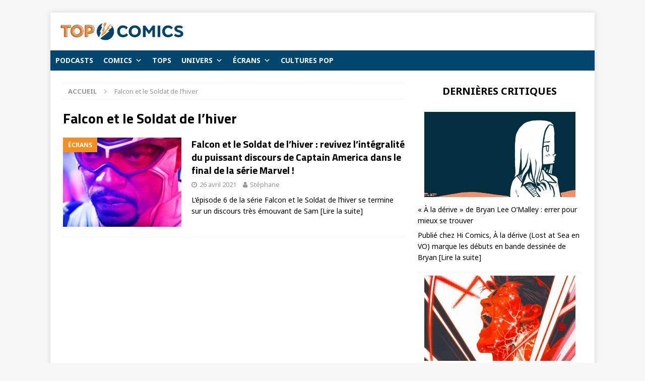

--- FILE ---
content_type: text/html; charset=UTF-8
request_url: https://topcomics.fr/tag/falcon-et-le-soldat-de-lhiver
body_size: 18219
content:
<!DOCTYPE html>
<html class="no-js mh-one-sb" lang="fr-FR">
<head><style>img.lazy{min-height:1px}</style><link href="https://topcomics.fr/wp-content/plugins/w3-total-cache/pub/js/lazyload.min.js" as="script">
<meta charset="UTF-8">
<meta name="viewport" content="width=device-width, initial-scale=1.0">
<link rel="profile" href="http://gmpg.org/xfn/11" />
<meta name='robots' content='index, follow, max-image-preview:large, max-snippet:-1, max-video-preview:-1' />

	<!-- This site is optimized with the Yoast SEO plugin v26.3 - https://yoast.com/wordpress/plugins/seo/ -->
	<title>Falcon et le Soldat de l&#039;hiver Archives - Top Comics</title>
	<link rel="canonical" href="https://topcomics.fr/tag/falcon-et-le-soldat-de-lhiver" />
	<meta property="og:locale" content="fr_FR" />
	<meta property="og:type" content="article" />
	<meta property="og:title" content="Falcon et le Soldat de l&#039;hiver Archives - Top Comics" />
	<meta property="og:url" content="https://topcomics.fr/tag/falcon-et-le-soldat-de-lhiver" />
	<meta property="og:site_name" content="Top Comics" />
	<meta name="twitter:card" content="summary_large_image" />
	<meta name="twitter:site" content="@TopComicsfr" />
	<script type="application/ld+json" class="yoast-schema-graph">{"@context":"https://schema.org","@graph":[{"@type":"CollectionPage","@id":"https://topcomics.fr/tag/falcon-et-le-soldat-de-lhiver","url":"https://topcomics.fr/tag/falcon-et-le-soldat-de-lhiver","name":"Falcon et le Soldat de l'hiver Archives - Top Comics","isPartOf":{"@id":"https://topcomics.fr/#website"},"primaryImageOfPage":{"@id":"https://topcomics.fr/tag/falcon-et-le-soldat-de-lhiver#primaryimage"},"image":{"@id":"https://topcomics.fr/tag/falcon-et-le-soldat-de-lhiver#primaryimage"},"thumbnailUrl":"https://topcomics.fr/wp-content/uploads/2021/04/falcon-et-le-soldat-de-lhiver-revivez-lintegralite-du-puissant-discours-de-captain-america-dans-le-final-de-la-serie-marvel.jpg","breadcrumb":{"@id":"https://topcomics.fr/tag/falcon-et-le-soldat-de-lhiver#breadcrumb"},"inLanguage":"fr-FR"},{"@type":"ImageObject","inLanguage":"fr-FR","@id":"https://topcomics.fr/tag/falcon-et-le-soldat-de-lhiver#primaryimage","url":"https://topcomics.fr/wp-content/uploads/2021/04/falcon-et-le-soldat-de-lhiver-revivez-lintegralite-du-puissant-discours-de-captain-america-dans-le-final-de-la-serie-marvel.jpg","contentUrl":"https://topcomics.fr/wp-content/uploads/2021/04/falcon-et-le-soldat-de-lhiver-revivez-lintegralite-du-puissant-discours-de-captain-america-dans-le-final-de-la-serie-marvel.jpg","width":678,"height":381,"caption":"(image © Marvel Studios)"},{"@type":"BreadcrumbList","@id":"https://topcomics.fr/tag/falcon-et-le-soldat-de-lhiver#breadcrumb","itemListElement":[{"@type":"ListItem","position":1,"name":"Accueil","item":"https://topcomics.fr/"},{"@type":"ListItem","position":2,"name":"Falcon et le Soldat de l'hiver"}]},{"@type":"WebSite","@id":"https://topcomics.fr/#website","url":"https://topcomics.fr/","name":"TopComics","description":"","publisher":{"@id":"https://topcomics.fr/#organization"},"potentialAction":[{"@type":"SearchAction","target":{"@type":"EntryPoint","urlTemplate":"https://topcomics.fr/?s={search_term_string}"},"query-input":{"@type":"PropertyValueSpecification","valueRequired":true,"valueName":"search_term_string"}}],"inLanguage":"fr-FR"},{"@type":"Organization","@id":"https://topcomics.fr/#organization","name":"Top Comics","url":"https://topcomics.fr/","logo":{"@type":"ImageObject","inLanguage":"fr-FR","@id":"https://topcomics.fr/#/schema/logo/image/","url":"https://topcomics.fr/wp-content/uploads/2024/11/logo-top-comics-v2-beta.jpg","contentUrl":"https://topcomics.fr/wp-content/uploads/2024/11/logo-top-comics-v2-beta.jpg","width":244,"height":35,"caption":"Top Comics"},"image":{"@id":"https://topcomics.fr/#/schema/logo/image/"},"sameAs":["https://www.facebook.com/topcomics.fr/","https://x.com/TopComicsfr","https://www.instagram.com/topcomics_fr/","https://bit.ly/2JqlVfV"]}]}</script>
	<!-- / Yoast SEO plugin. -->


<link rel='dns-prefetch' href='//fonts.googleapis.com' />
<link rel="alternate" type="application/rss+xml" title="Top Comics &raquo; Flux" href="https://topcomics.fr/feed" />
<link rel="alternate" type="application/rss+xml" title="Top Comics &raquo; Flux des commentaires" href="https://topcomics.fr/comments/feed" />
<link rel="alternate" type="application/rss+xml" title="Top Comics &raquo; Flux de l’étiquette Falcon et le Soldat de l&#039;hiver" href="https://topcomics.fr/tag/falcon-et-le-soldat-de-lhiver/feed" />
<style id='wp-img-auto-sizes-contain-inline-css' type='text/css'>
img:is([sizes=auto i],[sizes^="auto," i]){contain-intrinsic-size:3000px 1500px}
/*# sourceURL=wp-img-auto-sizes-contain-inline-css */
</style>
<style id='wp-emoji-styles-inline-css' type='text/css'>

	img.wp-smiley, img.emoji {
		display: inline !important;
		border: none !important;
		box-shadow: none !important;
		height: 1em !important;
		width: 1em !important;
		margin: 0 0.07em !important;
		vertical-align: -0.1em !important;
		background: none !important;
		padding: 0 !important;
	}
/*# sourceURL=wp-emoji-styles-inline-css */
</style>
<style id='wp-block-library-inline-css' type='text/css'>
:root{--wp-block-synced-color:#7a00df;--wp-block-synced-color--rgb:122,0,223;--wp-bound-block-color:var(--wp-block-synced-color);--wp-editor-canvas-background:#ddd;--wp-admin-theme-color:#007cba;--wp-admin-theme-color--rgb:0,124,186;--wp-admin-theme-color-darker-10:#006ba1;--wp-admin-theme-color-darker-10--rgb:0,107,160.5;--wp-admin-theme-color-darker-20:#005a87;--wp-admin-theme-color-darker-20--rgb:0,90,135;--wp-admin-border-width-focus:2px}@media (min-resolution:192dpi){:root{--wp-admin-border-width-focus:1.5px}}.wp-element-button{cursor:pointer}:root .has-very-light-gray-background-color{background-color:#eee}:root .has-very-dark-gray-background-color{background-color:#313131}:root .has-very-light-gray-color{color:#eee}:root .has-very-dark-gray-color{color:#313131}:root .has-vivid-green-cyan-to-vivid-cyan-blue-gradient-background{background:linear-gradient(135deg,#00d084,#0693e3)}:root .has-purple-crush-gradient-background{background:linear-gradient(135deg,#34e2e4,#4721fb 50%,#ab1dfe)}:root .has-hazy-dawn-gradient-background{background:linear-gradient(135deg,#faaca8,#dad0ec)}:root .has-subdued-olive-gradient-background{background:linear-gradient(135deg,#fafae1,#67a671)}:root .has-atomic-cream-gradient-background{background:linear-gradient(135deg,#fdd79a,#004a59)}:root .has-nightshade-gradient-background{background:linear-gradient(135deg,#330968,#31cdcf)}:root .has-midnight-gradient-background{background:linear-gradient(135deg,#020381,#2874fc)}:root{--wp--preset--font-size--normal:16px;--wp--preset--font-size--huge:42px}.has-regular-font-size{font-size:1em}.has-larger-font-size{font-size:2.625em}.has-normal-font-size{font-size:var(--wp--preset--font-size--normal)}.has-huge-font-size{font-size:var(--wp--preset--font-size--huge)}.has-text-align-center{text-align:center}.has-text-align-left{text-align:left}.has-text-align-right{text-align:right}.has-fit-text{white-space:nowrap!important}#end-resizable-editor-section{display:none}.aligncenter{clear:both}.items-justified-left{justify-content:flex-start}.items-justified-center{justify-content:center}.items-justified-right{justify-content:flex-end}.items-justified-space-between{justify-content:space-between}.screen-reader-text{border:0;clip-path:inset(50%);height:1px;margin:-1px;overflow:hidden;padding:0;position:absolute;width:1px;word-wrap:normal!important}.screen-reader-text:focus{background-color:#ddd;clip-path:none;color:#444;display:block;font-size:1em;height:auto;left:5px;line-height:normal;padding:15px 23px 14px;text-decoration:none;top:5px;width:auto;z-index:100000}html :where(.has-border-color){border-style:solid}html :where([style*=border-top-color]){border-top-style:solid}html :where([style*=border-right-color]){border-right-style:solid}html :where([style*=border-bottom-color]){border-bottom-style:solid}html :where([style*=border-left-color]){border-left-style:solid}html :where([style*=border-width]){border-style:solid}html :where([style*=border-top-width]){border-top-style:solid}html :where([style*=border-right-width]){border-right-style:solid}html :where([style*=border-bottom-width]){border-bottom-style:solid}html :where([style*=border-left-width]){border-left-style:solid}html :where(img[class*=wp-image-]){height:auto;max-width:100%}:where(figure){margin:0 0 1em}html :where(.is-position-sticky){--wp-admin--admin-bar--position-offset:var(--wp-admin--admin-bar--height,0px)}@media screen and (max-width:600px){html :where(.is-position-sticky){--wp-admin--admin-bar--position-offset:0px}}

/*# sourceURL=wp-block-library-inline-css */
</style><style id='wp-block-heading-inline-css' type='text/css'>
h1:where(.wp-block-heading).has-background,h2:where(.wp-block-heading).has-background,h3:where(.wp-block-heading).has-background,h4:where(.wp-block-heading).has-background,h5:where(.wp-block-heading).has-background,h6:where(.wp-block-heading).has-background{padding:1.25em 2.375em}h1.has-text-align-left[style*=writing-mode]:where([style*=vertical-lr]),h1.has-text-align-right[style*=writing-mode]:where([style*=vertical-rl]),h2.has-text-align-left[style*=writing-mode]:where([style*=vertical-lr]),h2.has-text-align-right[style*=writing-mode]:where([style*=vertical-rl]),h3.has-text-align-left[style*=writing-mode]:where([style*=vertical-lr]),h3.has-text-align-right[style*=writing-mode]:where([style*=vertical-rl]),h4.has-text-align-left[style*=writing-mode]:where([style*=vertical-lr]),h4.has-text-align-right[style*=writing-mode]:where([style*=vertical-rl]),h5.has-text-align-left[style*=writing-mode]:where([style*=vertical-lr]),h5.has-text-align-right[style*=writing-mode]:where([style*=vertical-rl]),h6.has-text-align-left[style*=writing-mode]:where([style*=vertical-lr]),h6.has-text-align-right[style*=writing-mode]:where([style*=vertical-rl]){rotate:180deg}
/*# sourceURL=https://topcomics.fr/wp-includes/blocks/heading/style.min.css */
</style>
<style id='wp-block-latest-posts-inline-css' type='text/css'>
.wp-block-latest-posts{box-sizing:border-box}.wp-block-latest-posts.alignleft{margin-right:2em}.wp-block-latest-posts.alignright{margin-left:2em}.wp-block-latest-posts.wp-block-latest-posts__list{list-style:none}.wp-block-latest-posts.wp-block-latest-posts__list li{clear:both;overflow-wrap:break-word}.wp-block-latest-posts.is-grid{display:flex;flex-wrap:wrap}.wp-block-latest-posts.is-grid li{margin:0 1.25em 1.25em 0;width:100%}@media (min-width:600px){.wp-block-latest-posts.columns-2 li{width:calc(50% - .625em)}.wp-block-latest-posts.columns-2 li:nth-child(2n){margin-right:0}.wp-block-latest-posts.columns-3 li{width:calc(33.33333% - .83333em)}.wp-block-latest-posts.columns-3 li:nth-child(3n){margin-right:0}.wp-block-latest-posts.columns-4 li{width:calc(25% - .9375em)}.wp-block-latest-posts.columns-4 li:nth-child(4n){margin-right:0}.wp-block-latest-posts.columns-5 li{width:calc(20% - 1em)}.wp-block-latest-posts.columns-5 li:nth-child(5n){margin-right:0}.wp-block-latest-posts.columns-6 li{width:calc(16.66667% - 1.04167em)}.wp-block-latest-posts.columns-6 li:nth-child(6n){margin-right:0}}:root :where(.wp-block-latest-posts.is-grid){padding:0}:root :where(.wp-block-latest-posts.wp-block-latest-posts__list){padding-left:0}.wp-block-latest-posts__post-author,.wp-block-latest-posts__post-date{display:block;font-size:.8125em}.wp-block-latest-posts__post-excerpt,.wp-block-latest-posts__post-full-content{margin-bottom:1em;margin-top:.5em}.wp-block-latest-posts__featured-image a{display:inline-block}.wp-block-latest-posts__featured-image img{height:auto;max-width:100%;width:auto}.wp-block-latest-posts__featured-image.alignleft{float:left;margin-right:1em}.wp-block-latest-posts__featured-image.alignright{float:right;margin-left:1em}.wp-block-latest-posts__featured-image.aligncenter{margin-bottom:1em;text-align:center}
/*# sourceURL=https://topcomics.fr/wp-includes/blocks/latest-posts/style.min.css */
</style>
<style id='wp-block-paragraph-inline-css' type='text/css'>
.is-small-text{font-size:.875em}.is-regular-text{font-size:1em}.is-large-text{font-size:2.25em}.is-larger-text{font-size:3em}.has-drop-cap:not(:focus):first-letter{float:left;font-size:8.4em;font-style:normal;font-weight:100;line-height:.68;margin:.05em .1em 0 0;text-transform:uppercase}body.rtl .has-drop-cap:not(:focus):first-letter{float:none;margin-left:.1em}p.has-drop-cap.has-background{overflow:hidden}:root :where(p.has-background){padding:1.25em 2.375em}:where(p.has-text-color:not(.has-link-color)) a{color:inherit}p.has-text-align-left[style*="writing-mode:vertical-lr"],p.has-text-align-right[style*="writing-mode:vertical-rl"]{rotate:180deg}
/*# sourceURL=https://topcomics.fr/wp-includes/blocks/paragraph/style.min.css */
</style>
<style id='global-styles-inline-css' type='text/css'>
:root{--wp--preset--aspect-ratio--square: 1;--wp--preset--aspect-ratio--4-3: 4/3;--wp--preset--aspect-ratio--3-4: 3/4;--wp--preset--aspect-ratio--3-2: 3/2;--wp--preset--aspect-ratio--2-3: 2/3;--wp--preset--aspect-ratio--16-9: 16/9;--wp--preset--aspect-ratio--9-16: 9/16;--wp--preset--color--black: #000000;--wp--preset--color--cyan-bluish-gray: #abb8c3;--wp--preset--color--white: #ffffff;--wp--preset--color--pale-pink: #f78da7;--wp--preset--color--vivid-red: #cf2e2e;--wp--preset--color--luminous-vivid-orange: #ff6900;--wp--preset--color--luminous-vivid-amber: #fcb900;--wp--preset--color--light-green-cyan: #7bdcb5;--wp--preset--color--vivid-green-cyan: #00d084;--wp--preset--color--pale-cyan-blue: #8ed1fc;--wp--preset--color--vivid-cyan-blue: #0693e3;--wp--preset--color--vivid-purple: #9b51e0;--wp--preset--gradient--vivid-cyan-blue-to-vivid-purple: linear-gradient(135deg,rgb(6,147,227) 0%,rgb(155,81,224) 100%);--wp--preset--gradient--light-green-cyan-to-vivid-green-cyan: linear-gradient(135deg,rgb(122,220,180) 0%,rgb(0,208,130) 100%);--wp--preset--gradient--luminous-vivid-amber-to-luminous-vivid-orange: linear-gradient(135deg,rgb(252,185,0) 0%,rgb(255,105,0) 100%);--wp--preset--gradient--luminous-vivid-orange-to-vivid-red: linear-gradient(135deg,rgb(255,105,0) 0%,rgb(207,46,46) 100%);--wp--preset--gradient--very-light-gray-to-cyan-bluish-gray: linear-gradient(135deg,rgb(238,238,238) 0%,rgb(169,184,195) 100%);--wp--preset--gradient--cool-to-warm-spectrum: linear-gradient(135deg,rgb(74,234,220) 0%,rgb(151,120,209) 20%,rgb(207,42,186) 40%,rgb(238,44,130) 60%,rgb(251,105,98) 80%,rgb(254,248,76) 100%);--wp--preset--gradient--blush-light-purple: linear-gradient(135deg,rgb(255,206,236) 0%,rgb(152,150,240) 100%);--wp--preset--gradient--blush-bordeaux: linear-gradient(135deg,rgb(254,205,165) 0%,rgb(254,45,45) 50%,rgb(107,0,62) 100%);--wp--preset--gradient--luminous-dusk: linear-gradient(135deg,rgb(255,203,112) 0%,rgb(199,81,192) 50%,rgb(65,88,208) 100%);--wp--preset--gradient--pale-ocean: linear-gradient(135deg,rgb(255,245,203) 0%,rgb(182,227,212) 50%,rgb(51,167,181) 100%);--wp--preset--gradient--electric-grass: linear-gradient(135deg,rgb(202,248,128) 0%,rgb(113,206,126) 100%);--wp--preset--gradient--midnight: linear-gradient(135deg,rgb(2,3,129) 0%,rgb(40,116,252) 100%);--wp--preset--font-size--small: 13px;--wp--preset--font-size--medium: 20px;--wp--preset--font-size--large: 36px;--wp--preset--font-size--x-large: 42px;--wp--preset--spacing--20: 0.44rem;--wp--preset--spacing--30: 0.67rem;--wp--preset--spacing--40: 1rem;--wp--preset--spacing--50: 1.5rem;--wp--preset--spacing--60: 2.25rem;--wp--preset--spacing--70: 3.38rem;--wp--preset--spacing--80: 5.06rem;--wp--preset--shadow--natural: 6px 6px 9px rgba(0, 0, 0, 0.2);--wp--preset--shadow--deep: 12px 12px 50px rgba(0, 0, 0, 0.4);--wp--preset--shadow--sharp: 6px 6px 0px rgba(0, 0, 0, 0.2);--wp--preset--shadow--outlined: 6px 6px 0px -3px rgb(255, 255, 255), 6px 6px rgb(0, 0, 0);--wp--preset--shadow--crisp: 6px 6px 0px rgb(0, 0, 0);}:where(.is-layout-flex){gap: 0.5em;}:where(.is-layout-grid){gap: 0.5em;}body .is-layout-flex{display: flex;}.is-layout-flex{flex-wrap: wrap;align-items: center;}.is-layout-flex > :is(*, div){margin: 0;}body .is-layout-grid{display: grid;}.is-layout-grid > :is(*, div){margin: 0;}:where(.wp-block-columns.is-layout-flex){gap: 2em;}:where(.wp-block-columns.is-layout-grid){gap: 2em;}:where(.wp-block-post-template.is-layout-flex){gap: 1.25em;}:where(.wp-block-post-template.is-layout-grid){gap: 1.25em;}.has-black-color{color: var(--wp--preset--color--black) !important;}.has-cyan-bluish-gray-color{color: var(--wp--preset--color--cyan-bluish-gray) !important;}.has-white-color{color: var(--wp--preset--color--white) !important;}.has-pale-pink-color{color: var(--wp--preset--color--pale-pink) !important;}.has-vivid-red-color{color: var(--wp--preset--color--vivid-red) !important;}.has-luminous-vivid-orange-color{color: var(--wp--preset--color--luminous-vivid-orange) !important;}.has-luminous-vivid-amber-color{color: var(--wp--preset--color--luminous-vivid-amber) !important;}.has-light-green-cyan-color{color: var(--wp--preset--color--light-green-cyan) !important;}.has-vivid-green-cyan-color{color: var(--wp--preset--color--vivid-green-cyan) !important;}.has-pale-cyan-blue-color{color: var(--wp--preset--color--pale-cyan-blue) !important;}.has-vivid-cyan-blue-color{color: var(--wp--preset--color--vivid-cyan-blue) !important;}.has-vivid-purple-color{color: var(--wp--preset--color--vivid-purple) !important;}.has-black-background-color{background-color: var(--wp--preset--color--black) !important;}.has-cyan-bluish-gray-background-color{background-color: var(--wp--preset--color--cyan-bluish-gray) !important;}.has-white-background-color{background-color: var(--wp--preset--color--white) !important;}.has-pale-pink-background-color{background-color: var(--wp--preset--color--pale-pink) !important;}.has-vivid-red-background-color{background-color: var(--wp--preset--color--vivid-red) !important;}.has-luminous-vivid-orange-background-color{background-color: var(--wp--preset--color--luminous-vivid-orange) !important;}.has-luminous-vivid-amber-background-color{background-color: var(--wp--preset--color--luminous-vivid-amber) !important;}.has-light-green-cyan-background-color{background-color: var(--wp--preset--color--light-green-cyan) !important;}.has-vivid-green-cyan-background-color{background-color: var(--wp--preset--color--vivid-green-cyan) !important;}.has-pale-cyan-blue-background-color{background-color: var(--wp--preset--color--pale-cyan-blue) !important;}.has-vivid-cyan-blue-background-color{background-color: var(--wp--preset--color--vivid-cyan-blue) !important;}.has-vivid-purple-background-color{background-color: var(--wp--preset--color--vivid-purple) !important;}.has-black-border-color{border-color: var(--wp--preset--color--black) !important;}.has-cyan-bluish-gray-border-color{border-color: var(--wp--preset--color--cyan-bluish-gray) !important;}.has-white-border-color{border-color: var(--wp--preset--color--white) !important;}.has-pale-pink-border-color{border-color: var(--wp--preset--color--pale-pink) !important;}.has-vivid-red-border-color{border-color: var(--wp--preset--color--vivid-red) !important;}.has-luminous-vivid-orange-border-color{border-color: var(--wp--preset--color--luminous-vivid-orange) !important;}.has-luminous-vivid-amber-border-color{border-color: var(--wp--preset--color--luminous-vivid-amber) !important;}.has-light-green-cyan-border-color{border-color: var(--wp--preset--color--light-green-cyan) !important;}.has-vivid-green-cyan-border-color{border-color: var(--wp--preset--color--vivid-green-cyan) !important;}.has-pale-cyan-blue-border-color{border-color: var(--wp--preset--color--pale-cyan-blue) !important;}.has-vivid-cyan-blue-border-color{border-color: var(--wp--preset--color--vivid-cyan-blue) !important;}.has-vivid-purple-border-color{border-color: var(--wp--preset--color--vivid-purple) !important;}.has-vivid-cyan-blue-to-vivid-purple-gradient-background{background: var(--wp--preset--gradient--vivid-cyan-blue-to-vivid-purple) !important;}.has-light-green-cyan-to-vivid-green-cyan-gradient-background{background: var(--wp--preset--gradient--light-green-cyan-to-vivid-green-cyan) !important;}.has-luminous-vivid-amber-to-luminous-vivid-orange-gradient-background{background: var(--wp--preset--gradient--luminous-vivid-amber-to-luminous-vivid-orange) !important;}.has-luminous-vivid-orange-to-vivid-red-gradient-background{background: var(--wp--preset--gradient--luminous-vivid-orange-to-vivid-red) !important;}.has-very-light-gray-to-cyan-bluish-gray-gradient-background{background: var(--wp--preset--gradient--very-light-gray-to-cyan-bluish-gray) !important;}.has-cool-to-warm-spectrum-gradient-background{background: var(--wp--preset--gradient--cool-to-warm-spectrum) !important;}.has-blush-light-purple-gradient-background{background: var(--wp--preset--gradient--blush-light-purple) !important;}.has-blush-bordeaux-gradient-background{background: var(--wp--preset--gradient--blush-bordeaux) !important;}.has-luminous-dusk-gradient-background{background: var(--wp--preset--gradient--luminous-dusk) !important;}.has-pale-ocean-gradient-background{background: var(--wp--preset--gradient--pale-ocean) !important;}.has-electric-grass-gradient-background{background: var(--wp--preset--gradient--electric-grass) !important;}.has-midnight-gradient-background{background: var(--wp--preset--gradient--midnight) !important;}.has-small-font-size{font-size: var(--wp--preset--font-size--small) !important;}.has-medium-font-size{font-size: var(--wp--preset--font-size--medium) !important;}.has-large-font-size{font-size: var(--wp--preset--font-size--large) !important;}.has-x-large-font-size{font-size: var(--wp--preset--font-size--x-large) !important;}
/*# sourceURL=global-styles-inline-css */
</style>
<style id='core-block-supports-inline-css' type='text/css'>
.wp-elements-afd6ad9847405b7db594dcb5b051f389 a:where(:not(.wp-element-button)){color:var(--wp--preset--color--white);}
/*# sourceURL=core-block-supports-inline-css */
</style>

<style id='classic-theme-styles-inline-css' type='text/css'>
/*! This file is auto-generated */
.wp-block-button__link{color:#fff;background-color:#32373c;border-radius:9999px;box-shadow:none;text-decoration:none;padding:calc(.667em + 2px) calc(1.333em + 2px);font-size:1.125em}.wp-block-file__button{background:#32373c;color:#fff;text-decoration:none}
/*# sourceURL=/wp-includes/css/classic-themes.min.css */
</style>
<link rel='stylesheet' id='contact-form-7-css' href='https://topcomics.fr/wp-content/plugins/contact-form-7/includes/css/styles.css?ver=6.1.3' type='text/css' media='all' />
<link rel='stylesheet' id='topbar-css' href='https://topcomics.fr/wp-content/plugins/top-bar/inc/../css/topbar_style.css?ver=6.9' type='text/css' media='all' />
<link rel='stylesheet' id='megamenu-css' href='https://topcomics.fr/wp-content/uploads/maxmegamenu/style.css?ver=17d245' type='text/css' media='all' />
<link rel='stylesheet' id='dashicons-css' href='https://topcomics.fr/wp-includes/css/dashicons.min.css?ver=6.9' type='text/css' media='all' />
<link rel='stylesheet' id='mh-magazine-css' href='https://topcomics.fr/wp-content/themes/mh-magazine/style.css?ver=3.8.4' type='text/css' media='all' />
<link rel='stylesheet' id='mh-font-awesome-css' href='https://topcomics.fr/wp-content/themes/mh-magazine/includes/font-awesome.min.css' type='text/css' media='all' />
<link rel='stylesheet' id='mh-google-fonts-css' href='https://fonts.googleapis.com/css?family=Noto+Sans:300,400,400italic,600,700%7cTitillium+Web:300,400,400italic,600,700' type='text/css' media='all' />
<script type="text/javascript" src="https://topcomics.fr/wp-includes/js/jquery/jquery.min.js?ver=3.7.1" id="jquery-core-js"></script>
<script type="text/javascript" src="https://topcomics.fr/wp-includes/js/jquery/jquery-migrate.min.js?ver=3.4.1" id="jquery-migrate-js"></script>
<script type="text/javascript" src="https://topcomics.fr/wp-content/plugins/sticky-menu-or-anything-on-scroll/assets/js/jq-sticky-anything.min.js?ver=2.1.1" id="stickyAnythingLib-js"></script>
<script type="text/javascript" id="topbar_frontjs-js-extra">
/* <![CDATA[ */
var tpbr_settings = {"fixed":"fixed","user_who":"notloggedin","guests_or_users":"all","message":"TopComics d\u00e9barque sur YouTube !","status":"inactive","yn_button":"button","color":"#00466f","button_text":"C\u2019est par ici","button_url":"https://www.youtube.com/@topcomics161","button_behavior":"newwindow","is_admin_bar":"no","detect_sticky":"0"};
//# sourceURL=topbar_frontjs-js-extra
/* ]]> */
</script>
<script type="text/javascript" src="https://topcomics.fr/wp-content/plugins/top-bar/inc/../js/tpbr_front.min.js?ver=6.9" id="topbar_frontjs-js"></script>
<script type="text/javascript" src="https://topcomics.fr/wp-content/themes/mh-magazine/js/scripts.js?ver=3.8.4" id="mh-scripts-js"></script>
<link rel="https://api.w.org/" href="https://topcomics.fr/wp-json/" /><link rel="alternate" title="JSON" type="application/json" href="https://topcomics.fr/wp-json/wp/v2/tags/2047" /><link rel="EditURI" type="application/rsd+xml" title="RSD" href="https://topcomics.fr/xmlrpc.php?rsd" />
<meta name="generator" content="WordPress 6.9" />
<script type='text/javascript'>window._taboola = window._taboola || [];
_taboola.push({category:'auto'});
_taboola.push({listenTo:'render',handler:function(p){TRC.modDebug.logMessageToServer(2,"wordpress-integ");}});
_taboola.push({additional_data:{sdkd:{
            "os": "Wordpress",
            "osv": "6.9",
            "php_ver": "8.2.30",
            "sdkt": "Taboola Wordpress Plugin",
            "sdkv": "3.0.2",
            "loc_mid": "",
            "loc_home": ""
        }
    }
});
! function(e, f, u) {
    e.async = 1;
    e.src = u;
    f.parentNode.insertBefore(e, f);
}(document.createElement('script'), document.getElementsByTagName('script')[0], '//cdn.taboola.com/libtrc/topcomics/loader.js');</script><style type="text/css">
.mh-navigation li:hover, .mh-navigation ul li:hover > ul, .mh-main-nav-wrap, .mh-main-nav, .mh-social-nav li a:hover, .entry-tags li, .mh-slider-caption, .mh-widget-layout8 .mh-widget-title .mh-footer-widget-title-inner, .mh-widget-col-1 .mh-slider-caption, .mh-widget-col-1 .mh-posts-lineup-caption, .mh-carousel-layout1, .mh-spotlight-widget, .mh-social-widget li a, .mh-author-bio-widget, .mh-footer-widget .mh-tab-comment-excerpt, .mh-nip-item:hover .mh-nip-overlay, .mh-widget .tagcloud a, .mh-footer-widget .tagcloud a, .mh-footer, .mh-copyright-wrap, input[type=submit]:hover, #infinite-handle span:hover { background: #004672; }
.mh-extra-nav-bg { background: rgba(0, 70, 114, 0.2); }
.mh-slider-caption, .mh-posts-stacked-title, .mh-posts-lineup-caption { background: #004672; background: rgba(0, 70, 114, 0.8); }
@media screen and (max-width: 900px) { #mh-mobile .mh-slider-caption, #mh-mobile .mh-posts-lineup-caption { background: rgba(0, 70, 114, 1); } }
.slicknav_menu, .slicknav_nav ul, #mh-mobile .mh-footer-widget .mh-posts-stacked-overlay { border-color: #004672; }
.mh-copyright, .mh-copyright a { color: #fff; }
.mh-widget-layout4 .mh-widget-title { background: #f78c1f; background: rgba(247, 140, 31, 0.6); }
.mh-preheader, .mh-wide-layout .mh-subheader, .mh-ticker-title, .mh-main-nav li:hover, .mh-footer-nav, .slicknav_menu, .slicknav_btn, .slicknav_nav .slicknav_item:hover, .slicknav_nav a:hover, .mh-back-to-top, .mh-subheading, .entry-tags .fa, .entry-tags li:hover, .mh-widget-layout2 .mh-widget-title, .mh-widget-layout4 .mh-widget-title-inner, .mh-widget-layout4 .mh-footer-widget-title, .mh-widget-layout5 .mh-widget-title-inner, .mh-widget-layout6 .mh-widget-title, #mh-mobile .flex-control-paging li a.flex-active, .mh-image-caption, .mh-carousel-layout1 .mh-carousel-caption, .mh-tab-button.active, .mh-tab-button.active:hover, .mh-footer-widget .mh-tab-button.active, .mh-social-widget li:hover a, .mh-footer-widget .mh-social-widget li a, .mh-footer-widget .mh-author-bio-widget, .tagcloud a:hover, .mh-widget .tagcloud a:hover, .mh-footer-widget .tagcloud a:hover, .mh-posts-stacked-item .mh-meta, .page-numbers:hover, .mh-loop-pagination .current, .mh-comments-pagination .current, .pagelink, a:hover .pagelink, input[type=submit], #infinite-handle span { background: #f78c1f; }
.mh-main-nav-wrap .slicknav_nav ul, blockquote, .mh-widget-layout1 .mh-widget-title, .mh-widget-layout3 .mh-widget-title, .mh-widget-layout5 .mh-widget-title, .mh-widget-layout8 .mh-widget-title:after, #mh-mobile .mh-slider-caption, .mh-carousel-layout1, .mh-spotlight-widget, .mh-author-bio-widget, .mh-author-bio-title, .mh-author-bio-image-frame, .mh-video-widget, .mh-tab-buttons, textarea:hover, input[type=text]:hover, input[type=email]:hover, input[type=tel]:hover, input[type=url]:hover { border-color: #f78c1f; }
.mh-dropcap, .mh-carousel-layout1 .flex-direction-nav a, .mh-carousel-layout2 .mh-carousel-caption, .mh-posts-digest-small-category, .mh-posts-lineup-more, .bypostauthor .fn:after, .mh-comment-list .comment-reply-link:before, #respond #cancel-comment-reply-link:before { color: #f78c1f; }
</style>
<!--[if lt IE 9]>
<script src="https://topcomics.fr/wp-content/themes/mh-magazine/js/css3-mediaqueries.js"></script>
<![endif]-->
<style type="text/css">
h1, h2, h3, h4, h5, h6, .mh-custom-posts-small-title { font-family: "Titillium Web", sans-serif; }
body { font-family: "Noto Sans", sans-serif; }
</style>
<link rel="icon" href="https://topcomics.fr/wp-content/uploads/2018/04/cropped-logo-facebook-v1-32x32.png" sizes="32x32" />
<link rel="icon" href="https://topcomics.fr/wp-content/uploads/2018/04/cropped-logo-facebook-v1-192x192.png" sizes="192x192" />
<link rel="apple-touch-icon" href="https://topcomics.fr/wp-content/uploads/2018/04/cropped-logo-facebook-v1-180x180.png" />
<meta name="msapplication-TileImage" content="https://topcomics.fr/wp-content/uploads/2018/04/cropped-logo-facebook-v1-270x270.png" />
		<style type="text/css" id="wp-custom-css">
			.mh-slider-title { font-size: 50px; }
.mh-copyright { text-align: center; }
.entry-meta-comments { display: none; }
.mh-ticker-item-date { display: none; }
@media screen and (max-width: 767px) {
    body.mega-menu-main-nav .slicknav_menu,
    body.mega-menu-mh-main-nav .slicknav_menu {
        display: none; 
    }
    body.mega-menu-main-nav .mh-main-nav,
    body.mega-menu-mh-main-nav .mh-main-nav { 
        display: block;
    }
}		</style>
		<style type="text/css">/** Mega Menu CSS: fs **/</style>
	<!-- Global site tag (gtag.js) - Google Analytics -->
<script async src="https://www.googletagmanager.com/gtag/js?id=UA-118165286-1"></script>
<script>
  window.dataLayer = window.dataLayer || [];
  function gtag(){dataLayer.push(arguments);}
  gtag('js', new Date());

  gtag('config', 'UA-118165286-1');
</script>
	<script async src="//pagead2.googlesyndication.com/pagead/js/adsbygoogle.js"></script>
<script>
  (adsbygoogle = window.adsbygoogle || []).push({
    google_ad_client: "ca-pub-4580736437369175",
    enable_page_level_ads: true
  });
</script>
</head>
<body id="mh-mobile" class="archive tag tag-falcon-et-le-soldat-de-lhiver tag-2047 wp-custom-logo wp-theme-mh-magazine mega-menu-mh-main-nav mh-boxed-layout mh-right-sb mh-loop-layout1 mh-widget-layout1" itemscope="itemscope" itemtype="http://schema.org/WebPage">
<div class="mh-container mh-container-outer">
<div class="mh-header-nav-mobile clearfix"></div>
<header class="mh-header" itemscope="itemscope" itemtype="http://schema.org/WPHeader">
	<div class="mh-container mh-container-inner clearfix">
		<div class="mh-custom-header clearfix">
<div class="mh-header-columns mh-row clearfix">
<div class="mh-col-1-1 mh-site-identity">
<div class="mh-site-logo" role="banner" itemscope="itemscope" itemtype="http://schema.org/Brand">
<a href="https://topcomics.fr/" class="custom-logo-link" rel="home"><img width="244" height="35" src="data:image/svg+xml,%3Csvg%20xmlns='http://www.w3.org/2000/svg'%20viewBox='0%200%20244%2035'%3E%3C/svg%3E" data-src="https://topcomics.fr/wp-content/uploads/2024/11/logo-top-comics-v2-beta.jpg" class="custom-logo lazy" alt="logo top comics nouveau" decoding="async" /></a></div>
</div>
</div>
</div>
	</div>
	<div class="mh-main-nav-wrap">
		<nav class="mh-navigation mh-main-nav mh-container mh-container-inner clearfix" itemscope="itemscope" itemtype="http://schema.org/SiteNavigationElement">
			<div id="mega-menu-wrap-mh_main_nav" class="mega-menu-wrap"><div class="mega-menu-toggle"><div class="mega-toggle-blocks-left"></div><div class="mega-toggle-blocks-center"><div class='mega-toggle-block mega-menu-toggle-animated-block mega-toggle-block-1' id='mega-toggle-block-1'><button aria-label="Toggle Menu" class="mega-toggle-animated mega-toggle-animated-slider" type="button" aria-expanded="false">
                  <span class="mega-toggle-animated-box">
                    <span class="mega-toggle-animated-inner"></span>
                  </span>
                </button></div></div><div class="mega-toggle-blocks-right"></div></div><ul id="mega-menu-mh_main_nav" class="mega-menu max-mega-menu mega-menu-horizontal mega-no-js" data-event="hover_intent" data-effect="fade_up" data-effect-speed="200" data-effect-mobile="disabled" data-effect-speed-mobile="0" data-mobile-force-width="false" data-second-click="go" data-document-click="collapse" data-vertical-behaviour="standard" data-breakpoint="768" data-unbind="true" data-mobile-state="collapse_all" data-mobile-direction="vertical" data-hover-intent-timeout="300" data-hover-intent-interval="100"><li class="mega-menu-item mega-menu-item-type-post_type mega-menu-item-object-page mega-align-bottom-left mega-menu-flyout mega-menu-item-36428" id="mega-menu-item-36428"><a class="mega-menu-link" href="https://topcomics.fr/podcasts" tabindex="0">PODCASTS</a></li><li class="mega-menu-item mega-menu-item-type-taxonomy mega-menu-item-object-category mega-menu-item-has-children mega-align-bottom-left mega-menu-flyout mega-menu-item-9" id="mega-menu-item-9"><a class="mega-menu-link" href="https://topcomics.fr/category/comics" aria-expanded="false" tabindex="0">COMICS<span class="mega-indicator" aria-hidden="true"></span></a>
<ul class="mega-sub-menu">
<li class="mega-menu-item mega-menu-item-type-taxonomy mega-menu-item-object-category mega-menu-item-17" id="mega-menu-item-17"><a class="mega-menu-link" href="https://topcomics.fr/category/comics/reviews-comics">Reviews VF</a></li><li class="mega-menu-item mega-menu-item-type-taxonomy mega-menu-item-object-category mega-has-description mega-menu-item-124" id="mega-menu-item-124"><a class="mega-menu-link" href="https://topcomics.fr/category/comics/reviews-vo"><span class="mega-description-group"><span class="mega-menu-title">Reviews VO</span><span class="mega-menu-description">Notes de lecture des sorties VO</span></span></a></li><li class="mega-menu-item mega-menu-item-type-taxonomy mega-menu-item-object-category mega-menu-item-has-children mega-menu-item-3725" id="mega-menu-item-3725"><a class="mega-menu-link" href="https://topcomics.fr/category/comics/dossier" aria-expanded="false">Dossier<span class="mega-indicator" aria-hidden="true"></span></a>
	<ul class="mega-sub-menu">
<li class="mega-menu-item mega-menu-item-type-taxonomy mega-menu-item-object-category mega-menu-item-26696" id="mega-menu-item-26696"><a class="mega-menu-link" href="https://topcomics.fr/category/comics/what-if">What if ?</a></li><li class="mega-menu-item mega-menu-item-type-post_type mega-menu-item-object-post mega-menu-item-5185" id="mega-menu-item-5185"><a class="mega-menu-link" href="https://topcomics.fr/venom-toutes-les-mini-series-de-1993-a-1998">Venom : toutes les mini-séries de 1993 à 1998</a></li><li class="mega-menu-item mega-menu-item-type-taxonomy mega-menu-item-object-category mega-has-description mega-menu-item-28210" id="mega-menu-item-28210"><a class="mega-menu-link" href="https://topcomics.fr/category/comics/dossier/vision-sorciere-rouge-1985"><span class="mega-description-group"><span class="mega-menu-title">La Vision et la Sorcière Rouge (1985)</span><span class="mega-menu-description">Il est un synthézoïde ! Elle est une sorcière mutante ! Tous les deux ont longtemps vécu en marge de la société, mais maitenant qu’ils sont ensemble, leur amour peut venir à bout de tous les obstacles ! En 1985, Marvel Comics, Steve Englehart et Richard Howell présentent… Vision et la Sorcière Rouge (Vision and Scarlet Witch, en VO) !</span></span></a></li><li class="mega-menu-item mega-menu-item-type-taxonomy mega-menu-item-object-category mega-has-description mega-menu-item-28250" id="mega-menu-item-28250"><a class="mega-menu-link" href="https://topcomics.fr/category/comics/dossier/future-state"><span class="mega-description-group"><span class="mega-menu-title">Future State</span><span class="mega-menu-description">Future State est une parenthèse éditoriale de 2 mois pour plonger le lecteur dans de nombreux et mystérieux futurs de l’univers DC Comics. Top Comics vous a proposé un point hebdomadaire sur les sorties de ces titres. Pour s’y retrouver… et découvrir l’avenir de DC, plus ses nouveaux superhéros !</span></span></a></li>	</ul>
</li><li class="mega-menu-item mega-menu-item-type-post_type mega-menu-item-object-page mega-menu-item-31214" id="mega-menu-item-31214"><a class="mega-menu-link" href="https://topcomics.fr/chronologie-marvel-comics">Chronologie Marvel Comics</a></li><li class="mega-menu-item mega-menu-item-type-post_type mega-menu-item-object-page mega-menu-item-31095" id="mega-menu-item-31095"><a class="mega-menu-link" href="https://topcomics.fr/chronologie-dc-comics">Chronologie DC Comics</a></li><li class="mega-menu-item mega-menu-item-type-taxonomy mega-menu-item-object-category mega-menu-item-15" id="mega-menu-item-15"><a class="mega-menu-link" href="https://topcomics.fr/category/comics/news-comics">News</a></li><li class="mega-menu-item mega-menu-item-type-taxonomy mega-menu-item-object-category mega-menu-item-16" id="mega-menu-item-16"><a class="mega-menu-link" href="https://topcomics.fr/category/comics/previews-comics">Previews</a></li><li class="mega-menu-item mega-menu-item-type-taxonomy mega-menu-item-object-category mega-menu-item-2635" id="mega-menu-item-2635"><a class="mega-menu-link" href="https://topcomics.fr/category/comics/resumes">Résumés</a></li><li class="mega-menu-item mega-menu-item-type-taxonomy mega-menu-item-object-category mega-menu-item-11" id="mega-menu-item-11"><a class="mega-menu-link" href="https://topcomics.fr/category/comics/jeux">Jeux</a></li><li class="mega-menu-item mega-menu-item-type-taxonomy mega-menu-item-object-category mega-menu-item-125" id="mega-menu-item-125"><a class="mega-menu-link" href="https://topcomics.fr/category/comics/collection">Collection</a></li></ul>
</li><li class="mega-menu-item mega-menu-item-type-taxonomy mega-menu-item-object-category mega-align-bottom-left mega-menu-flyout mega-menu-item-12" id="mega-menu-item-12"><a class="mega-menu-link" href="https://topcomics.fr/category/listes" tabindex="0">TOPS</a></li><li class="mega-menu-item mega-menu-item-type-custom mega-menu-item-object-custom mega-menu-item-has-children mega-align-bottom-left mega-menu-flyout mega-menu-item-32814" id="mega-menu-item-32814"><a class="mega-menu-link" href="#" aria-expanded="false" tabindex="0">UNIVERS<span class="mega-indicator" aria-hidden="true"></span></a>
<ul class="mega-sub-menu">
<li class="mega-menu-item mega-menu-item-type-custom mega-menu-item-object-custom mega-menu-item-32813" id="mega-menu-item-32813"><a class="mega-menu-link" href="https://topcomics.fr/tag/marvel-comics">Marvel Comics</a></li><li class="mega-menu-item mega-menu-item-type-custom mega-menu-item-object-custom mega-menu-item-32815" id="mega-menu-item-32815"><a class="mega-menu-link" href="https://topcomics.fr/tag/dc-comics">DC Comics</a></li><li class="mega-menu-item mega-menu-item-type-custom mega-menu-item-object-custom mega-menu-item-32816" id="mega-menu-item-32816"><a class="mega-menu-link" href="https://topcomics.fr/tag/image-comics">Image Comics</a></li><li class="mega-menu-item mega-menu-item-type-custom mega-menu-item-object-custom mega-menu-item-32817" id="mega-menu-item-32817"><a class="mega-menu-link" href="https://topcomics.fr/tag/batman">Batman</a></li><li class="mega-menu-item mega-menu-item-type-custom mega-menu-item-object-custom mega-menu-item-32818" id="mega-menu-item-32818"><a class="mega-menu-link" href="https://topcomics.fr/tag/spider-man">Spider-Man</a></li><li class="mega-menu-item mega-menu-item-type-custom mega-menu-item-object-custom mega-menu-item-32819" id="mega-menu-item-32819"><a class="mega-menu-link" href="https://topcomics.fr/tag/x-men">X-Men</a></li><li class="mega-menu-item mega-menu-item-type-custom mega-menu-item-object-custom mega-menu-item-32820" id="mega-menu-item-32820"><a class="mega-menu-link" href="https://topcomics.fr/tag/avengers">Avengers</a></li><li class="mega-menu-item mega-menu-item-type-custom mega-menu-item-object-custom mega-menu-item-32821" id="mega-menu-item-32821"><a class="mega-menu-link" href="https://topcomics.fr/tag/star-wars">Star Wars</a></li></ul>
</li><li class="mega-menu-item mega-menu-item-type-taxonomy mega-menu-item-object-category mega-menu-item-has-children mega-align-bottom-left mega-menu-flyout mega-menu-item-403" id="mega-menu-item-403"><a class="mega-menu-link" href="https://topcomics.fr/category/ecrans" aria-expanded="false" tabindex="0">ÉCRANS<span class="mega-indicator" aria-hidden="true"></span></a>
<ul class="mega-sub-menu">
<li class="mega-menu-item mega-menu-item-type-taxonomy mega-menu-item-object-category mega-menu-item-406" id="mega-menu-item-406"><a class="mega-menu-link" href="https://topcomics.fr/category/ecrans/reviews-ecrans">Reviews</a></li></ul>
</li><li class="mega-menu-item mega-menu-item-type-taxonomy mega-menu-item-object-category mega-align-bottom-left mega-menu-flyout mega-menu-item-9492" id="mega-menu-item-9492"><a class="mega-menu-link" href="https://topcomics.fr/category/supplement-week-end" tabindex="0">CULTURES POP</a></li></ul></div>		</nav>
	</div>
	</header>
<div class="mh-wrapper clearfix">
	<div class="mh-main clearfix">
		<div id="main-content" class="mh-loop mh-content" role="main"><nav class="mh-breadcrumb"><span itemscope itemtype="http://data-vocabulary.org/Breadcrumb"><a href="https://topcomics.fr" itemprop="url"><span itemprop="title">Accueil</span></a></span><span class="mh-breadcrumb-delimiter"><i class="fa fa-angle-right"></i></span>Falcon et le Soldat de l&rsquo;hiver</nav>
				<header class="page-header"><h1 class="page-title">Falcon et le Soldat de l&rsquo;hiver</h1>				</header><article class="mh-posts-list-item clearfix post-29122 post type-post status-publish format-standard has-post-thumbnail hentry category-ecrans tag-captain-america tag-disney tag-falcon-et-le-soldat-de-lhiver tag-faucon tag-le-soldat-de-lhiver tag-marvel-studios">
	<figure class="mh-posts-list-thumb">
		<a class="mh-thumb-icon mh-thumb-icon-small-mobile" href="https://topcomics.fr/falcon-et-le-soldat-de-lhiver-revivez-lintegralite-du-puissant-discours-de-captain-america-dans-le-final-de-la-serie-marvel"><img width="326" height="245" src="data:image/svg+xml,%3Csvg%20xmlns='http://www.w3.org/2000/svg'%20viewBox='0%200%20326%20245'%3E%3C/svg%3E" data-src="https://topcomics.fr/wp-content/uploads/2021/04/falcon-et-le-soldat-de-lhiver-revivez-lintegralite-du-puissant-discours-de-captain-america-dans-le-final-de-la-serie-marvel-326x245.jpg" class="attachment-mh-magazine-medium size-mh-magazine-medium wp-post-image lazy" alt="discours sam wilson" decoding="async" fetchpriority="high" data-srcset="https://topcomics.fr/wp-content/uploads/2021/04/falcon-et-le-soldat-de-lhiver-revivez-lintegralite-du-puissant-discours-de-captain-america-dans-le-final-de-la-serie-marvel-326x245.jpg 326w, https://topcomics.fr/wp-content/uploads/2021/04/falcon-et-le-soldat-de-lhiver-revivez-lintegralite-du-puissant-discours-de-captain-america-dans-le-final-de-la-serie-marvel-80x60.jpg 80w" data-sizes="(max-width: 326px) 100vw, 326px" />		</a>
					<div class="mh-image-caption mh-posts-list-caption">
				Écrans			</div>
			</figure>
	<div class="mh-posts-list-content clearfix">
		<header class="mh-posts-list-header">
			<h3 class="entry-title mh-posts-list-title">
				<a href="https://topcomics.fr/falcon-et-le-soldat-de-lhiver-revivez-lintegralite-du-puissant-discours-de-captain-america-dans-le-final-de-la-serie-marvel" title="Falcon et le Soldat de l’hiver : revivez l’intégralité du puissant discours de Captain America dans le final de la série Marvel !" rel="bookmark">
					Falcon et le Soldat de l’hiver : revivez l’intégralité du puissant discours de Captain America dans le final de la série Marvel !				</a>
			</h3>
			<div class="mh-meta entry-meta">
<span class="entry-meta-date updated"><i class="fa fa-clock-o"></i><a href="https://topcomics.fr/2021/04">26 avril 2021</a></span>
<span class="entry-meta-author author vcard"><i class="fa fa-user"></i><a class="fn" href="https://topcomics.fr/author/stephane-le-troedec">Stéphane</a></span>
<span class="entry-meta-comments"><i class="fa fa-comment-o"></i><span class="mh-comment-count-link">Commentaires fermés<span class="screen-reader-text"> sur Falcon et le Soldat de l’hiver : revivez l’intégralité du puissant discours de Captain America dans le final de la série Marvel !</span></span></span>
</div>
		</header>
		<div class="mh-posts-list-excerpt clearfix">
			<div class="mh-excerpt"><p>L’épisode 6 de la série Falcon et le Soldat de l’hiver se termine sur un discours très émouvant de Sam <a class="mh-excerpt-more" href="https://topcomics.fr/falcon-et-le-soldat-de-lhiver-revivez-lintegralite-du-puissant-discours-de-captain-america-dans-le-final-de-la-serie-marvel" title="Falcon et le Soldat de l’hiver : revivez l’intégralité du puissant discours de Captain America dans le final de la série Marvel !">[Lire la suite]</a></p>
</div>		</div>
	</div>
</article>		</div>
			<aside class="mh-widget-col-1 mh-sidebar" itemscope="itemscope" itemtype="http://schema.org/WPSideBar"><div id="block-16" class="mh-widget widget_block widget_text">
<p class="has-text-align-center has-medium-font-size"><strong>DERNIÈRES CRITIQUES</strong></p>
</div><div id="block-17" class="mh-widget widget_block widget_recent_entries"><ul class="wp-block-latest-posts__list aligncenter wp-block-latest-posts"><li><div class="wp-block-latest-posts__featured-image aligncenter"><a href="https://topcomics.fr/a-la-derive-de-bryan-lee-omalley-errer-pour-mieux-se-trouver" aria-label="« À la dérive » de Bryan Lee O’Malley : errer pour mieux se trouver"><img decoding="async" width="300" height="169" src="data:image/svg+xml,%3Csvg%20xmlns='http://www.w3.org/2000/svg'%20viewBox='0%200%20300%20169'%3E%3C/svg%3E" data-src="https://topcomics.fr/wp-content/uploads/2026/01/a-la-derive-de-bryan-lee-omalley-errer-pour-mieux-se-trouver-300x169.jpg" class="attachment-medium size-medium wp-post-image lazy" alt="À la dérive" style="" data-srcset="https://topcomics.fr/wp-content/uploads/2026/01/a-la-derive-de-bryan-lee-omalley-errer-pour-mieux-se-trouver-300x169.jpg 300w, https://topcomics.fr/wp-content/uploads/2026/01/a-la-derive-de-bryan-lee-omalley-errer-pour-mieux-se-trouver.jpg 678w" data-sizes="auto, (max-width: 300px) 100vw, 300px" /></a></div><a class="wp-block-latest-posts__post-title" href="https://topcomics.fr/a-la-derive-de-bryan-lee-omalley-errer-pour-mieux-se-trouver">« À la dérive » de Bryan Lee O’Malley : errer pour mieux se trouver</a><div class="wp-block-latest-posts__post-excerpt">Publié chez Hi Comics, À la dérive (Lost at Sea en VO) marque les débuts en bande dessinée de Bryan <a class="mh-excerpt-more" href="https://topcomics.fr/a-la-derive-de-bryan-lee-omalley-errer-pour-mieux-se-trouver" title="« À la dérive » de Bryan Lee O’Malley : errer pour mieux se trouver">[Lire la suite]</a></div></li>
<li><div class="wp-block-latest-posts__featured-image aligncenter"><a href="https://topcomics.fr/superman-dark-prophecy-tome-2-un-lex-luthor-au-centre-du-jeu" aria-label="Superman : Dark Prophecy, tome 2 : un Lex Luthor au centre du jeu"><img decoding="async" width="300" height="169" src="data:image/svg+xml,%3Csvg%20xmlns='http://www.w3.org/2000/svg'%20viewBox='0%200%20300%20169'%3E%3C/svg%3E" data-src="https://topcomics.fr/wp-content/uploads/2026/01/superman-dark-prophecy-tome-2-un-lex-luthor-au-centre-du-jeu-300x169.jpg" class="attachment-medium size-medium wp-post-image lazy" alt="Superman Dark Prophecy tome 2" style="" data-srcset="https://topcomics.fr/wp-content/uploads/2026/01/superman-dark-prophecy-tome-2-un-lex-luthor-au-centre-du-jeu-300x169.jpg 300w, https://topcomics.fr/wp-content/uploads/2026/01/superman-dark-prophecy-tome-2-un-lex-luthor-au-centre-du-jeu.jpg 678w" data-sizes="auto, (max-width: 300px) 100vw, 300px" /></a></div><a class="wp-block-latest-posts__post-title" href="https://topcomics.fr/superman-dark-prophecy-tome-2-un-lex-luthor-au-centre-du-jeu">Superman : Dark Prophecy, tome 2 : un Lex Luthor au centre du jeu</a><div class="wp-block-latest-posts__post-excerpt">Avec ce tome 2 de Superman : Dark Prophecy, Urban Comics poursuit la publication du run très suivi de Joshua <a class="mh-excerpt-more" href="https://topcomics.fr/superman-dark-prophecy-tome-2-un-lex-luthor-au-centre-du-jeu" title="Superman : Dark Prophecy, tome 2 : un Lex Luthor au centre du jeu">[Lire la suite]</a></div></li>
<li><div class="wp-block-latest-posts__featured-image aligncenter"><a href="https://topcomics.fr/green-lantern-one-corps-united-tome-1-le-retour-ambitieux-du-green-lantern-corps" aria-label="Green Lantern One Corps United, tome 1 : le retour ambitieux du Green Lantern Corps"><img decoding="async" width="300" height="169" src="data:image/svg+xml,%3Csvg%20xmlns='http://www.w3.org/2000/svg'%20viewBox='0%200%20300%20169'%3E%3C/svg%3E" data-src="https://topcomics.fr/wp-content/uploads/2026/01/green-lantern-one-corps-united-tome-1-le-retour-ambitieux-du-green-lantern-corps-300x169.jpg" class="attachment-medium size-medium wp-post-image lazy" alt="" style="" data-srcset="https://topcomics.fr/wp-content/uploads/2026/01/green-lantern-one-corps-united-tome-1-le-retour-ambitieux-du-green-lantern-corps-300x169.jpg 300w, https://topcomics.fr/wp-content/uploads/2026/01/green-lantern-one-corps-united-tome-1-le-retour-ambitieux-du-green-lantern-corps.jpg 678w" data-sizes="auto, (max-width: 300px) 100vw, 300px" /></a></div><a class="wp-block-latest-posts__post-title" href="https://topcomics.fr/green-lantern-one-corps-united-tome-1-le-retour-ambitieux-du-green-lantern-corps">Green Lantern One Corps United, tome 1 : le retour ambitieux du Green Lantern Corps</a><div class="wp-block-latest-posts__post-excerpt">Avec Green Lantern One Corps United, Urban Comics poursuit la relance du mythe des porteurs de l’anneau vert en misant <a class="mh-excerpt-more" href="https://topcomics.fr/green-lantern-one-corps-united-tome-1-le-retour-ambitieux-du-green-lantern-corps" title="Green Lantern One Corps United, tome 1 : le retour ambitieux du Green Lantern Corps">[Lire la suite]</a></div></li>
<li><div class="wp-block-latest-posts__featured-image aligncenter"><a href="https://topcomics.fr/far-sector-revient-en-nomad-la-critique-du-green-lantern-le-plus-audacieux-de-dc" aria-label="Far Sector revient en Nomad : la critique du Green Lantern le plus audacieux de DC"><img decoding="async" width="300" height="169" src="data:image/svg+xml,%3Csvg%20xmlns='http://www.w3.org/2000/svg'%20viewBox='0%200%20300%20169'%3E%3C/svg%3E" data-src="https://topcomics.fr/wp-content/uploads/2026/01/far-sector-revient-en-nomad-la-critique-du-green-lantern-le-plus-audacieux-de-dc-300x169.jpg" class="attachment-medium size-medium wp-post-image lazy" alt="Green Lantern Far Sector" style="" data-srcset="https://topcomics.fr/wp-content/uploads/2026/01/far-sector-revient-en-nomad-la-critique-du-green-lantern-le-plus-audacieux-de-dc-300x169.jpg 300w, https://topcomics.fr/wp-content/uploads/2026/01/far-sector-revient-en-nomad-la-critique-du-green-lantern-le-plus-audacieux-de-dc.jpg 678w" data-sizes="auto, (max-width: 300px) 100vw, 300px" /></a></div><a class="wp-block-latest-posts__post-title" href="https://topcomics.fr/far-sector-revient-en-nomad-la-critique-du-green-lantern-le-plus-audacieux-de-dc">Far Sector revient en Nomad : la critique du Green Lantern le plus audacieux de DC</a><div class="wp-block-latest-posts__post-excerpt">Avec Far Sector, Urban Comics propose l’une des relectures les plus audacieuses du mythe des Green Lantern de ces dernières <a class="mh-excerpt-more" href="https://topcomics.fr/far-sector-revient-en-nomad-la-critique-du-green-lantern-le-plus-audacieux-de-dc" title="Far Sector revient en Nomad : la critique du Green Lantern le plus audacieux de DC">[Lire la suite]</a></div></li>
<li><div class="wp-block-latest-posts__featured-image aligncenter"><a href="https://topcomics.fr/ultimate-x-men-la-reinvention-radicale-des-mutants-marvel-par-peach-momoko" aria-label="Ultimate X-Men : la réinvention totalement radicale des mutants Marvel par Peach Momoko"><img decoding="async" width="300" height="169" src="data:image/svg+xml,%3Csvg%20xmlns='http://www.w3.org/2000/svg'%20viewBox='0%200%20300%20169'%3E%3C/svg%3E" data-src="https://topcomics.fr/wp-content/uploads/2026/01/ultimate-x-men-la-reinvention-radicale-des-mutants-par-peach-momoko-300x169.jpg" class="attachment-medium size-medium wp-post-image lazy" alt="ultimate X-Men peach momoko" style="" data-srcset="https://topcomics.fr/wp-content/uploads/2026/01/ultimate-x-men-la-reinvention-radicale-des-mutants-par-peach-momoko-300x169.jpg 300w, https://topcomics.fr/wp-content/uploads/2026/01/ultimate-x-men-la-reinvention-radicale-des-mutants-par-peach-momoko.jpg 678w" data-sizes="auto, (max-width: 300px) 100vw, 300px" /></a></div><a class="wp-block-latest-posts__post-title" href="https://topcomics.fr/ultimate-x-men-la-reinvention-radicale-des-mutants-marvel-par-peach-momoko">Ultimate X-Men : la réinvention totalement radicale des mutants Marvel par Peach Momoko</a><div class="wp-block-latest-posts__post-excerpt">Relancer les X-Men n’est jamais un exercice anodin. Trop d’héritage, trop de continuité, trop de mythologie accumulée depuis soixante ans. <a class="mh-excerpt-more" href="https://topcomics.fr/ultimate-x-men-la-reinvention-radicale-des-mutants-marvel-par-peach-momoko" title="Ultimate X-Men : la réinvention totalement radicale des mutants Marvel par Peach Momoko">[Lire la suite]</a></div></li>
<li><div class="wp-block-latest-posts__featured-image aligncenter"><a href="https://topcomics.fr/avatar-aux-frontieres-de-pandora-un-comics-immersif-entre-trauma-et-renaissance" aria-label="Avatar &#8211; Aux frontières de Pandora : un comics immersif entre trauma et renaissance"><img decoding="async" width="300" height="169" src="data:image/svg+xml,%3Csvg%20xmlns='http://www.w3.org/2000/svg'%20viewBox='0%200%20300%20169'%3E%3C/svg%3E" data-src="https://topcomics.fr/wp-content/uploads/2026/01/avatar-aux-frontieres-de-pandora-un-comics-immersif-entre-trauma-et-renaissance-300x169.jpg" class="attachment-medium size-medium wp-post-image lazy" alt="" style="" data-srcset="https://topcomics.fr/wp-content/uploads/2026/01/avatar-aux-frontieres-de-pandora-un-comics-immersif-entre-trauma-et-renaissance-300x169.jpg 300w, https://topcomics.fr/wp-content/uploads/2026/01/avatar-aux-frontieres-de-pandora-un-comics-immersif-entre-trauma-et-renaissance.jpg 678w" data-sizes="auto, (max-width: 300px) 100vw, 300px" /></a></div><a class="wp-block-latest-posts__post-title" href="https://topcomics.fr/avatar-aux-frontieres-de-pandora-un-comics-immersif-entre-trauma-et-renaissance">Avatar &#8211; Aux frontières de Pandora : un comics immersif entre trauma et renaissance</a><div class="wp-block-latest-posts__post-excerpt">Publié en France chez Delcourt, Avatar &#8211; Aux frontières de Pandora s’inscrit dans la continuité de l’univers imaginé par James <a class="mh-excerpt-more" href="https://topcomics.fr/avatar-aux-frontieres-de-pandora-un-comics-immersif-entre-trauma-et-renaissance" title="Avatar &#8211; Aux frontières de Pandora : un comics immersif entre trauma et renaissance">[Lire la suite]</a></div></li>
<li><div class="wp-block-latest-posts__featured-image aligncenter"><a href="https://topcomics.fr/imperial-tome-1-jonathan-hickman-relance-la-guerre-cosmique-chez-marvel" aria-label="Imperial, tome 1 : Jonathan Hickman relance la guerre cosmique chez Marvel"><img decoding="async" width="300" height="169" src="data:image/svg+xml,%3Csvg%20xmlns='http://www.w3.org/2000/svg'%20viewBox='0%200%20300%20169'%3E%3C/svg%3E" data-src="https://topcomics.fr/wp-content/uploads/2026/01/imperial-tome-1-jonathan-hickman-relance-la-guerre-cosmique-chez-marvel-300x169.jpg" class="attachment-medium size-medium wp-post-image lazy" alt="Imperial Marvel Comics Jonathan Hickman" style="" data-srcset="https://topcomics.fr/wp-content/uploads/2026/01/imperial-tome-1-jonathan-hickman-relance-la-guerre-cosmique-chez-marvel-300x169.jpg 300w, https://topcomics.fr/wp-content/uploads/2026/01/imperial-tome-1-jonathan-hickman-relance-la-guerre-cosmique-chez-marvel.jpg 678w" data-sizes="auto, (max-width: 300px) 100vw, 300px" /></a></div><a class="wp-block-latest-posts__post-title" href="https://topcomics.fr/imperial-tome-1-jonathan-hickman-relance-la-guerre-cosmique-chez-marvel">Imperial, tome 1 : Jonathan Hickman relance la guerre cosmique chez Marvel</a><div class="wp-block-latest-posts__post-excerpt">Avec Imperial, Jonathan Hickman revient jouer dans un bac à sable qu’il connaît par cœur : le cosmique Marvel. Ce <a class="mh-excerpt-more" href="https://topcomics.fr/imperial-tome-1-jonathan-hickman-relance-la-guerre-cosmique-chez-marvel" title="Imperial, tome 1 : Jonathan Hickman relance la guerre cosmique chez Marvel">[Lire la suite]</a></div></li>
<li><div class="wp-block-latest-posts__featured-image aligncenter"><a href="https://topcomics.fr/superman-vs-wonder-woman-un-choc-des-titans-plus-profond-quil-ny-parait" aria-label="Superman vs Wonder Woman : un choc des titans plus profond qu’il n’y paraît"><img decoding="async" width="300" height="169" src="data:image/svg+xml,%3Csvg%20xmlns='http://www.w3.org/2000/svg'%20viewBox='0%200%20300%20169'%3E%3C/svg%3E" data-src="https://topcomics.fr/wp-content/uploads/2025/12/superman-vs-wonder-woman-un-choc-des-titans-plus-profond-quil-ny-parait-300x169.jpg" class="attachment-medium size-medium wp-post-image lazy" alt="Superman vs Wonder Woman" style="" data-srcset="https://topcomics.fr/wp-content/uploads/2025/12/superman-vs-wonder-woman-un-choc-des-titans-plus-profond-quil-ny-parait-300x169.jpg 300w, https://topcomics.fr/wp-content/uploads/2025/12/superman-vs-wonder-woman-un-choc-des-titans-plus-profond-quil-ny-parait.jpg 678w" data-sizes="auto, (max-width: 300px) 100vw, 300px" /></a></div><a class="wp-block-latest-posts__post-title" href="https://topcomics.fr/superman-vs-wonder-woman-un-choc-des-titans-plus-profond-quil-ny-parait">Superman vs Wonder Woman : un choc des titans plus profond qu’il n’y paraît</a><div class="wp-block-latest-posts__post-excerpt">Publié chez Urban Comics, Superman vs Wonder Woman ressuscite un récit culte longtemps resté dans l’ombre, à mi-chemin entre curiosité <a class="mh-excerpt-more" href="https://topcomics.fr/superman-vs-wonder-woman-un-choc-des-titans-plus-profond-quil-ny-parait" title="Superman vs Wonder Woman : un choc des titans plus profond qu’il n’y paraît">[Lire la suite]</a></div></li>
<li><div class="wp-block-latest-posts__featured-image aligncenter"><a href="https://topcomics.fr/wolf-man-tome-1-une-relecture-sombre-et-cruelle-du-mythe-du-loup-garou-par-robert-kirkman" aria-label="Wolf-Man, tome 1 : une relecture sombre et cruelle du mythe du loup-garou par Robert Kirkman"><img decoding="async" width="300" height="169" src="data:image/svg+xml,%3Csvg%20xmlns='http://www.w3.org/2000/svg'%20viewBox='0%200%20300%20169'%3E%3C/svg%3E" data-src="https://topcomics.fr/wp-content/uploads/2025/12/wolf-man-tome-1-une-relecture-sombre-et-cruelle-du-mythe-du-loup-garou-par-robert-kirkman-300x169.jpg" class="attachment-medium size-medium wp-post-image lazy" alt="Wolf-Man" style="" data-srcset="https://topcomics.fr/wp-content/uploads/2025/12/wolf-man-tome-1-une-relecture-sombre-et-cruelle-du-mythe-du-loup-garou-par-robert-kirkman-300x169.jpg 300w, https://topcomics.fr/wp-content/uploads/2025/12/wolf-man-tome-1-une-relecture-sombre-et-cruelle-du-mythe-du-loup-garou-par-robert-kirkman.jpg 678w" data-sizes="auto, (max-width: 300px) 100vw, 300px" /></a></div><a class="wp-block-latest-posts__post-title" href="https://topcomics.fr/wolf-man-tome-1-une-relecture-sombre-et-cruelle-du-mythe-du-loup-garou-par-robert-kirkman">Wolf-Man, tome 1 : une relecture sombre et cruelle du mythe du loup-garou par Robert Kirkman</a><div class="wp-block-latest-posts__post-excerpt">Sous son titre un peu trompeur, Wolf-Man cache un comics bien plus retors qu’un simple récit de loup-garou bodybuildé. Publié <a class="mh-excerpt-more" href="https://topcomics.fr/wolf-man-tome-1-une-relecture-sombre-et-cruelle-du-mythe-du-loup-garou-par-robert-kirkman" title="Wolf-Man, tome 1 : une relecture sombre et cruelle du mythe du loup-garou par Robert Kirkman">[Lire la suite]</a></div></li>
<li><div class="wp-block-latest-posts__featured-image aligncenter"><a href="https://topcomics.fr/faut-il-lire-new-history-of-the-dc-universe-analyse-complete-du-n1" aria-label="Faut-il lire New History of the DC Universe ? Analyse complète du n°1"><img decoding="async" width="300" height="169" src="data:image/svg+xml,%3Csvg%20xmlns='http://www.w3.org/2000/svg'%20viewBox='0%200%20300%20169'%3E%3C/svg%3E" data-src="https://topcomics.fr/wp-content/uploads/2025/12/faut-il-lire-new-history-of-the-dc-universe-analyse-complete-du-n1-300x169.jpg" class="attachment-medium size-medium wp-post-image lazy" alt="New History of the DC Universe" style="" data-srcset="https://topcomics.fr/wp-content/uploads/2025/12/faut-il-lire-new-history-of-the-dc-universe-analyse-complete-du-n1-300x169.jpg 300w, https://topcomics.fr/wp-content/uploads/2025/12/faut-il-lire-new-history-of-the-dc-universe-analyse-complete-du-n1.jpg 678w" data-sizes="auto, (max-width: 300px) 100vw, 300px" /></a></div><a class="wp-block-latest-posts__post-title" href="https://topcomics.fr/faut-il-lire-new-history-of-the-dc-universe-analyse-complete-du-n1">Faut-il lire New History of the DC Universe ? Analyse complète du n°1</a><div class="wp-block-latest-posts__post-excerpt">Comment résumer 85 ans de mythologie, d’histoires qui se contredisent et d’univers parallèles qui explosent tous les trois crossovers ? <a class="mh-excerpt-more" href="https://topcomics.fr/faut-il-lire-new-history-of-the-dc-universe-analyse-complete-du-n1" title="Faut-il lire New History of the DC Universe ? Analyse complète du n°1">[Lire la suite]</a></div></li>
</ul></div>	</aside>	</div>
	</div>
<footer class="mh-footer" itemscope="itemscope" itemtype="http://schema.org/WPFooter">
<div class="mh-container mh-container-inner mh-footer-widgets mh-row clearfix">
<div class="mh-col-1-1 mh-home-wide  mh-footer-area mh-footer-2">
<div id="block-9" class="mh-footer-widget widget_block">
<h2 class="wp-block-heading has-text-align-center has-white-color has-text-color has-link-color wp-elements-afd6ad9847405b7db594dcb5b051f389">À PROPOS DE TOP COMICS</h2>
</div><div id="block-10" class="mh-footer-widget widget_block widget_text">
<p class="has-text-align-center"><a href="https://topcomics.fr/contact">Contactez la rédaction de Top Comics</a></p>
</div><div id="block-11" class="mh-footer-widget widget_block widget_text">
<p class="has-text-align-center"><a href="https://topcomics.fr/mentions-legales">Mentions légales</a></p>
</div><div id="block-12" class="mh-footer-widget widget_block widget_text">
<p class="has-text-align-center"><a href="https://topcomics.fr/audience-de-top-comics">Notre audience</a></p>
</div></div>
</div>
</footer>
<div class="mh-copyright-wrap">
	<div class="mh-container mh-container-inner clearfix">
		<p class="mh-copyright">
			© Tous droits réservés - 2024 | www.topcomics.fr		</p>
	</div>
</div>
<a href="#" class="mh-back-to-top"><i class="fa fa-chevron-up"></i></a>
</div><!-- .mh-container-outer -->
<script type="speculationrules">
{"prefetch":[{"source":"document","where":{"and":[{"href_matches":"/*"},{"not":{"href_matches":["/wp-*.php","/wp-admin/*","/wp-content/uploads/*","/wp-content/*","/wp-content/plugins/*","/wp-content/themes/mh-magazine/*","/*\\?(.+)"]}},{"not":{"selector_matches":"a[rel~=\"nofollow\"]"}},{"not":{"selector_matches":".no-prefetch, .no-prefetch a"}}]},"eagerness":"conservative"}]}
</script>
        <script>
            // Do not change this comment line otherwise Speed Optimizer won't be able to detect this script

            (function () {
                const calculateParentDistance = (child, parent) => {
                    let count = 0;
                    let currentElement = child;

                    // Traverse up the DOM tree until we reach parent or the top of the DOM
                    while (currentElement && currentElement !== parent) {
                        currentElement = currentElement.parentNode;
                        count++;
                    }

                    // If parent was not found in the hierarchy, return -1
                    if (!currentElement) {
                        return -1; // Indicates parent is not an ancestor of element
                    }

                    return count; // Number of layers between element and parent
                }
                const isMatchingClass = (linkRule, href, classes, ids) => {
                    return classes.includes(linkRule.value)
                }
                const isMatchingId = (linkRule, href, classes, ids) => {
                    return ids.includes(linkRule.value)
                }
                const isMatchingDomain = (linkRule, href, classes, ids) => {
                    if(!URL.canParse(href)) {
                        return false
                    }

                    const url = new URL(href)
                    const host = url.host
                    const hostsToMatch = [host]

                    if(host.startsWith('www.')) {
                        hostsToMatch.push(host.substring(4))
                    } else {
                        hostsToMatch.push('www.' + host)
                    }

                    return hostsToMatch.includes(linkRule.value)
                }
                const isMatchingExtension = (linkRule, href, classes, ids) => {
                    if(!URL.canParse(href)) {
                        return false
                    }

                    const url = new URL(href)

                    return url.pathname.endsWith('.' + linkRule.value)
                }
                const isMatchingSubdirectory = (linkRule, href, classes, ids) => {
                    if(!URL.canParse(href)) {
                        return false
                    }

                    const url = new URL(href)

                    return url.pathname.startsWith('/' + linkRule.value + '/')
                }
                const isMatchingProtocol = (linkRule, href, classes, ids) => {
                    if(!URL.canParse(href)) {
                        return false
                    }

                    const url = new URL(href)

                    return url.protocol === linkRule.value + ':'
                }
                const isMatchingExternal = (linkRule, href, classes, ids) => {
                    if(!URL.canParse(href) || !URL.canParse(document.location.href)) {
                        return false
                    }

                    const matchingProtocols = ['http:', 'https:']
                    const siteUrl = new URL(document.location.href)
                    const linkUrl = new URL(href)

                    // Links to subdomains will appear to be external matches according to JavaScript,
                    // but the PHP rules will filter those events out.
                    return matchingProtocols.includes(linkUrl.protocol) && siteUrl.host !== linkUrl.host
                }
                const isMatch = (linkRule, href, classes, ids) => {
                    switch (linkRule.type) {
                        case 'class':
                            return isMatchingClass(linkRule, href, classes, ids)
                        case 'id':
                            return isMatchingId(linkRule, href, classes, ids)
                        case 'domain':
                            return isMatchingDomain(linkRule, href, classes, ids)
                        case 'extension':
                            return isMatchingExtension(linkRule, href, classes, ids)
                        case 'subdirectory':
                            return isMatchingSubdirectory(linkRule, href, classes, ids)
                        case 'protocol':
                            return isMatchingProtocol(linkRule, href, classes, ids)
                        case 'external':
                            return isMatchingExternal(linkRule, href, classes, ids)
                        default:
                            return false;
                    }
                }
                const track = (element) => {
                    const href = element.href ?? null
                    const classes = Array.from(element.classList)
                    const ids = [element.id]
                    const linkRules = [{"type":"extension","value":"pdf"},{"type":"extension","value":"zip"},{"type":"protocol","value":"mailto"},{"type":"protocol","value":"tel"}]
                    if(linkRules.length === 0) {
                        return
                    }

                    // For link rules that target an id, we need to allow that id to appear
                    // in any ancestor up to the 7th ancestor. This loop looks for those matches
                    // and counts them.
                    linkRules.forEach((linkRule) => {
                        if(linkRule.type !== 'id') {
                            return;
                        }

                        const matchingAncestor = element.closest('#' + linkRule.value)

                        if(!matchingAncestor || matchingAncestor.matches('html, body')) {
                            return;
                        }

                        const depth = calculateParentDistance(element, matchingAncestor)

                        if(depth < 7) {
                            ids.push(linkRule.value)
                        }
                    });

                    // For link rules that target a class, we need to allow that class to appear
                    // in any ancestor up to the 7th ancestor. This loop looks for those matches
                    // and counts them.
                    linkRules.forEach((linkRule) => {
                        if(linkRule.type !== 'class') {
                            return;
                        }

                        const matchingAncestor = element.closest('.' + linkRule.value)

                        if(!matchingAncestor || matchingAncestor.matches('html, body')) {
                            return;
                        }

                        const depth = calculateParentDistance(element, matchingAncestor)

                        if(depth < 7) {
                            classes.push(linkRule.value)
                        }
                    });

                    const hasMatch = linkRules.some((linkRule) => {
                        return isMatch(linkRule, href, classes, ids)
                    })

                    if(!hasMatch) {
                        return
                    }

                    const url = "https://topcomics.fr/wp-content/plugins/independent-analytics/iawp-click-endpoint.php";
                    const body = {
                        href: href,
                        classes: classes.join(' '),
                        ids: ids.join(' '),
                        ...{"payload":{"resource":"term_archive","term_id":2047,"page":1},"signature":"680454ae4ec55ec852c00c19f7d76dc7"}                    };

                    if (navigator.sendBeacon) {
                        let blob = new Blob([JSON.stringify(body)], {
                            type: "application/json"
                        });
                        navigator.sendBeacon(url, blob);
                    } else {
                        const xhr = new XMLHttpRequest();
                        xhr.open("POST", url, true);
                        xhr.setRequestHeader("Content-Type", "application/json;charset=UTF-8");
                        xhr.send(JSON.stringify(body))
                    }
                }
                document.addEventListener('mousedown', function (event) {
                                        if (navigator.webdriver || /bot|crawler|spider|crawling|semrushbot|chrome-lighthouse/i.test(navigator.userAgent)) {
                        return;
                    }
                    
                    const element = event.target.closest('a')

                    if(!element) {
                        return
                    }

                    const isPro = false
                    if(!isPro) {
                        return
                    }

                    // Don't track left clicks with this event. The click event is used for that.
                    if(event.button === 0) {
                        return
                    }

                    track(element)
                })
                document.addEventListener('click', function (event) {
                                        if (navigator.webdriver || /bot|crawler|spider|crawling|semrushbot|chrome-lighthouse/i.test(navigator.userAgent)) {
                        return;
                    }
                    
                    const element = event.target.closest('a, button, input[type="submit"], input[type="button"]')

                    if(!element) {
                        return
                    }

                    const isPro = false
                    if(!isPro) {
                        return
                    }

                    track(element)
                })
                document.addEventListener('play', function (event) {
                                        if (navigator.webdriver || /bot|crawler|spider|crawling|semrushbot|chrome-lighthouse/i.test(navigator.userAgent)) {
                        return;
                    }
                    
                    const element = event.target.closest('audio, video')

                    if(!element) {
                        return
                    }

                    const isPro = false
                    if(!isPro) {
                        return
                    }

                    track(element)
                }, true)
                document.addEventListener("DOMContentLoaded", function (e) {
                    if (document.hasOwnProperty("visibilityState") && document.visibilityState === "prerender") {
                        return;
                    }

                                            if (navigator.webdriver || /bot|crawler|spider|crawling|semrushbot|chrome-lighthouse/i.test(navigator.userAgent)) {
                            return;
                        }
                    
                    let referrer_url = null;

                    if (typeof document.referrer === 'string' && document.referrer.length > 0) {
                        referrer_url = document.referrer;
                    }

                    const params = location.search.slice(1).split('&').reduce((acc, s) => {
                        const [k, v] = s.split('=');
                        return Object.assign(acc, {[k]: v});
                    }, {});

                    const url = "https://topcomics.fr/wp-json/iawp/search";
                    const body = {
                        referrer_url,
                        utm_source: params.utm_source,
                        utm_medium: params.utm_medium,
                        utm_campaign: params.utm_campaign,
                        utm_term: params.utm_term,
                        utm_content: params.utm_content,
                        gclid: params.gclid,
                        ...{"payload":{"resource":"term_archive","term_id":2047,"page":1},"signature":"680454ae4ec55ec852c00c19f7d76dc7"}                    };

                    if (navigator.sendBeacon) {
                        let blob = new Blob([JSON.stringify(body)], {
                            type: "application/json"
                        });
                        navigator.sendBeacon(url, blob);
                    } else {
                        const xhr = new XMLHttpRequest();
                        xhr.open("POST", url, true);
                        xhr.setRequestHeader("Content-Type", "application/json;charset=UTF-8");
                        xhr.send(JSON.stringify(body))
                    }
                });
            })();
        </script>
        <script type='text/javascript'>window._taboola = window._taboola || [];
_taboola.push({flush: true});</script><!-- YouTube Feeds JS -->
<script type="text/javascript">

</script>
			<div id="fb-root"></div>
			<script>
				(function(d, s, id){
					var js, fjs = d.getElementsByTagName(s)[0];
					if (d.getElementById(id)) return;
					js = d.createElement(s); js.id = id;
					js.src = "//connect.facebook.net/fr_FR/sdk.js#xfbml=1&version=v2.9";
					fjs.parentNode.insertBefore(js, fjs);
				}(document, 'script', 'facebook-jssdk'));
			</script> <script type="text/javascript" src="https://topcomics.fr/wp-includes/js/dist/hooks.min.js?ver=dd5603f07f9220ed27f1" id="wp-hooks-js"></script>
<script type="text/javascript" src="https://topcomics.fr/wp-includes/js/dist/i18n.min.js?ver=c26c3dc7bed366793375" id="wp-i18n-js"></script>
<script type="text/javascript" id="wp-i18n-js-after">
/* <![CDATA[ */
wp.i18n.setLocaleData( { 'text direction\u0004ltr': [ 'ltr' ] } );
//# sourceURL=wp-i18n-js-after
/* ]]> */
</script>
<script type="text/javascript" src="https://topcomics.fr/wp-content/plugins/contact-form-7/includes/swv/js/index.js?ver=6.1.3" id="swv-js"></script>
<script type="text/javascript" id="contact-form-7-js-translations">
/* <![CDATA[ */
( function( domain, translations ) {
	var localeData = translations.locale_data[ domain ] || translations.locale_data.messages;
	localeData[""].domain = domain;
	wp.i18n.setLocaleData( localeData, domain );
} )( "contact-form-7", {"translation-revision-date":"2025-02-06 12:02:14+0000","generator":"GlotPress\/4.0.1","domain":"messages","locale_data":{"messages":{"":{"domain":"messages","plural-forms":"nplurals=2; plural=n > 1;","lang":"fr"},"This contact form is placed in the wrong place.":["Ce formulaire de contact est plac\u00e9 dans un mauvais endroit."],"Error:":["Erreur\u00a0:"]}},"comment":{"reference":"includes\/js\/index.js"}} );
//# sourceURL=contact-form-7-js-translations
/* ]]> */
</script>
<script type="text/javascript" id="contact-form-7-js-before">
/* <![CDATA[ */
var wpcf7 = {
    "api": {
        "root": "https:\/\/topcomics.fr\/wp-json\/",
        "namespace": "contact-form-7\/v1"
    },
    "cached": 1
};
//# sourceURL=contact-form-7-js-before
/* ]]> */
</script>
<script type="text/javascript" src="https://topcomics.fr/wp-content/plugins/contact-form-7/includes/js/index.js?ver=6.1.3" id="contact-form-7-js"></script>
<script type="text/javascript" id="stickThis-js-extra">
/* <![CDATA[ */
var sticky_anything_engage = {"element":".mh-header","topspace":"0","minscreenwidth":"0","maxscreenwidth":"999999","zindex":"1","legacymode":"","dynamicmode":"","debugmode":"","pushup":"","adminbar":"1"};
//# sourceURL=stickThis-js-extra
/* ]]> */
</script>
<script type="text/javascript" src="https://topcomics.fr/wp-content/plugins/sticky-menu-or-anything-on-scroll/assets/js/stickThis.js?ver=2.1.1" id="stickThis-js"></script>
<script type="text/javascript" src="https://topcomics.fr/wp-content/plugins/taboola/js/js_inject.min.js" id="taboola-injector-js"></script>
<script type="text/javascript" src="https://topcomics.fr/wp-includes/js/hoverIntent.min.js?ver=1.10.2" id="hoverIntent-js"></script>
<script type="text/javascript" src="https://topcomics.fr/wp-content/plugins/megamenu/js/maxmegamenu.js?ver=3.6.2" id="megamenu-js"></script>
<script id="wp-emoji-settings" type="application/json">
{"baseUrl":"https://s.w.org/images/core/emoji/17.0.2/72x72/","ext":".png","svgUrl":"https://s.w.org/images/core/emoji/17.0.2/svg/","svgExt":".svg","source":{"concatemoji":"https://topcomics.fr/wp-includes/js/wp-emoji-release.min.js?ver=6.9"}}
</script>
<script type="module">
/* <![CDATA[ */
/*! This file is auto-generated */
const a=JSON.parse(document.getElementById("wp-emoji-settings").textContent),o=(window._wpemojiSettings=a,"wpEmojiSettingsSupports"),s=["flag","emoji"];function i(e){try{var t={supportTests:e,timestamp:(new Date).valueOf()};sessionStorage.setItem(o,JSON.stringify(t))}catch(e){}}function c(e,t,n){e.clearRect(0,0,e.canvas.width,e.canvas.height),e.fillText(t,0,0);t=new Uint32Array(e.getImageData(0,0,e.canvas.width,e.canvas.height).data);e.clearRect(0,0,e.canvas.width,e.canvas.height),e.fillText(n,0,0);const a=new Uint32Array(e.getImageData(0,0,e.canvas.width,e.canvas.height).data);return t.every((e,t)=>e===a[t])}function p(e,t){e.clearRect(0,0,e.canvas.width,e.canvas.height),e.fillText(t,0,0);var n=e.getImageData(16,16,1,1);for(let e=0;e<n.data.length;e++)if(0!==n.data[e])return!1;return!0}function u(e,t,n,a){switch(t){case"flag":return n(e,"\ud83c\udff3\ufe0f\u200d\u26a7\ufe0f","\ud83c\udff3\ufe0f\u200b\u26a7\ufe0f")?!1:!n(e,"\ud83c\udde8\ud83c\uddf6","\ud83c\udde8\u200b\ud83c\uddf6")&&!n(e,"\ud83c\udff4\udb40\udc67\udb40\udc62\udb40\udc65\udb40\udc6e\udb40\udc67\udb40\udc7f","\ud83c\udff4\u200b\udb40\udc67\u200b\udb40\udc62\u200b\udb40\udc65\u200b\udb40\udc6e\u200b\udb40\udc67\u200b\udb40\udc7f");case"emoji":return!a(e,"\ud83e\u1fac8")}return!1}function f(e,t,n,a){let r;const o=(r="undefined"!=typeof WorkerGlobalScope&&self instanceof WorkerGlobalScope?new OffscreenCanvas(300,150):document.createElement("canvas")).getContext("2d",{willReadFrequently:!0}),s=(o.textBaseline="top",o.font="600 32px Arial",{});return e.forEach(e=>{s[e]=t(o,e,n,a)}),s}function r(e){var t=document.createElement("script");t.src=e,t.defer=!0,document.head.appendChild(t)}a.supports={everything:!0,everythingExceptFlag:!0},new Promise(t=>{let n=function(){try{var e=JSON.parse(sessionStorage.getItem(o));if("object"==typeof e&&"number"==typeof e.timestamp&&(new Date).valueOf()<e.timestamp+604800&&"object"==typeof e.supportTests)return e.supportTests}catch(e){}return null}();if(!n){if("undefined"!=typeof Worker&&"undefined"!=typeof OffscreenCanvas&&"undefined"!=typeof URL&&URL.createObjectURL&&"undefined"!=typeof Blob)try{var e="postMessage("+f.toString()+"("+[JSON.stringify(s),u.toString(),c.toString(),p.toString()].join(",")+"));",a=new Blob([e],{type:"text/javascript"});const r=new Worker(URL.createObjectURL(a),{name:"wpTestEmojiSupports"});return void(r.onmessage=e=>{i(n=e.data),r.terminate(),t(n)})}catch(e){}i(n=f(s,u,c,p))}t(n)}).then(e=>{for(const n in e)a.supports[n]=e[n],a.supports.everything=a.supports.everything&&a.supports[n],"flag"!==n&&(a.supports.everythingExceptFlag=a.supports.everythingExceptFlag&&a.supports[n]);var t;a.supports.everythingExceptFlag=a.supports.everythingExceptFlag&&!a.supports.flag,a.supports.everything||((t=a.source||{}).concatemoji?r(t.concatemoji):t.wpemoji&&t.twemoji&&(r(t.twemoji),r(t.wpemoji)))});
//# sourceURL=https://topcomics.fr/wp-includes/js/wp-emoji-loader.min.js
/* ]]> */
</script>
<script>window.w3tc_lazyload=1,window.lazyLoadOptions={elements_selector:".lazy",callback_loaded:function(t){var e;try{e=new CustomEvent("w3tc_lazyload_loaded",{detail:{e:t}})}catch(a){(e=document.createEvent("CustomEvent")).initCustomEvent("w3tc_lazyload_loaded",!1,!1,{e:t})}window.dispatchEvent(e)}}</script><script async src="https://topcomics.fr/wp-content/plugins/w3-total-cache/pub/js/lazyload.min.js"></script></body>
</html>
<!--
Performance optimized by W3 Total Cache. Learn more: https://www.boldgrid.com/w3-total-cache/

Mise en cache de page à l’aide de Disk: Enhanced 
Chargement différé

Served from: topcomics.fr @ 2026-01-25 00:24:00 by W3 Total Cache
-->

--- FILE ---
content_type: text/html; charset=utf-8
request_url: https://www.google.com/recaptcha/api2/aframe
body_size: 265
content:
<!DOCTYPE HTML><html><head><meta http-equiv="content-type" content="text/html; charset=UTF-8"></head><body><script nonce="5aBhsU2_eoaG1MMF-PDAyg">/** Anti-fraud and anti-abuse applications only. See google.com/recaptcha */ try{var clients={'sodar':'https://pagead2.googlesyndication.com/pagead/sodar?'};window.addEventListener("message",function(a){try{if(a.source===window.parent){var b=JSON.parse(a.data);var c=clients[b['id']];if(c){var d=document.createElement('img');d.src=c+b['params']+'&rc='+(localStorage.getItem("rc::a")?sessionStorage.getItem("rc::b"):"");window.document.body.appendChild(d);sessionStorage.setItem("rc::e",parseInt(sessionStorage.getItem("rc::e")||0)+1);localStorage.setItem("rc::h",'1769297044001');}}}catch(b){}});window.parent.postMessage("_grecaptcha_ready", "*");}catch(b){}</script></body></html>